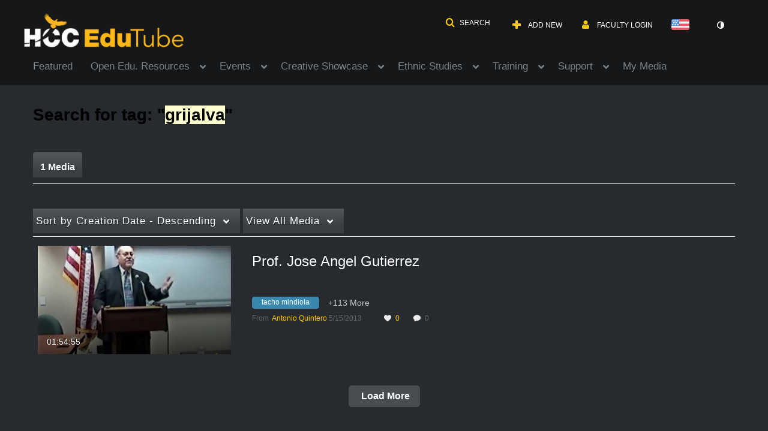

--- FILE ---
content_type: text/plain;charset=UTF-8
request_url: https://edutube.hccs.edu/user/get-details?format=ajax&_=1769210311309
body_size: 551
content:
{"content":[{"target":"#userMobileMenuDisplayName, #userMenuDisplayName","action":"replace","content":"Faculty Login"}],"script":"$(\"body\").trigger(\"userDetailsPopulated\");;document.querySelector(\"meta[name=xsrf-ajax-nonce]\").setAttribute(\"content\", \"[base64]\");;if (typeof KApps != \"undefined\" && typeof KApps.Accessibility != \"undefined\") {KApps.Accessibility.applySelectedMode();}"}